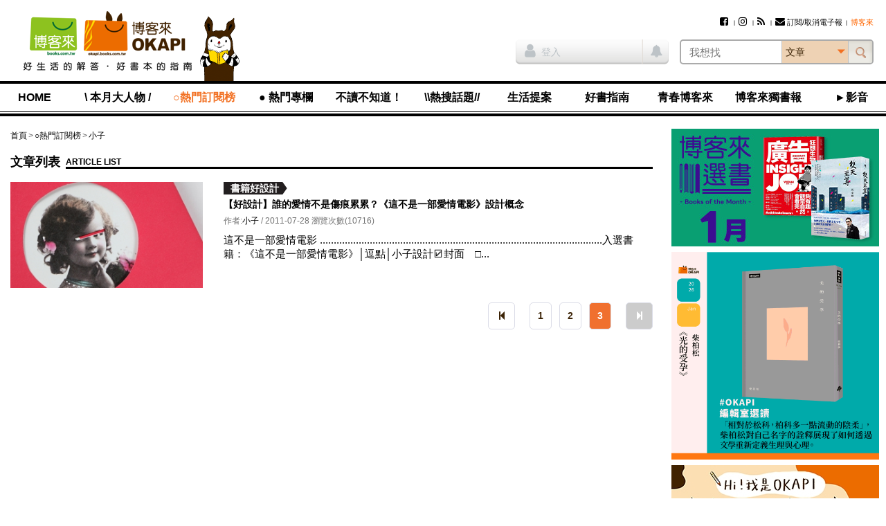

--- FILE ---
content_type: text/html; charset=UTF-8
request_url: https://okapi.books.com.tw/writer/detail/2615?p=3&loc=login
body_size: 10965
content:
<!DOCTYPE html>
<html lang="zh-tw">
<head>
<meta charset="utf-8" />
<meta http-equiv="X-UA-Compatible" content="IE=edge" />
<title>小子-○熱門訂閱榜-OKAPI閱讀生活誌 (3/3)</title>
<meta name="viewport" content="width=device-width, initial-scale=1" />
<meta name="description" content="okapi搜尋,作者,【好設計】誰的愛情不是傷痕累累？《這不是一部愛情電影》設計概念" />
<meta name="keywords" content="okapi" />
<link rel="canonical" href="https://okapi.books.com.tw/writer/detail/2615?p=3" />
<meta name="apple-mobile-web-app-title" content="OKAPI閱讀生活誌" />
<meta name="apple-mobile-web-app-capable" content="yes" />
<meta name="mobile-web-app-capable" content="yes" />
<meta name="apple-mobile-web-app-status-bar-style" content="black" />
<meta name="format-detection" content="telephone=no" />
<meta property="og:site_name" content="OKAPI閱讀生活誌" />
<meta property="og:type" content="article" />
<meta property="og:locale" content="zh_TW" />
<meta property="og:url" content="https://okapi.books.com.tw/writer/detail/2615?p=3" />
<meta property="og:title" content="小子" />
<meta property="og:description" content="okapi搜尋,作者,【好設計】誰的愛情不是傷痕累累？《這不是一部愛情電影》設計概念" />
<meta property="og:image" content="https://okapi.books.com.tw/assets/default/i/okapi-facebook-default.jpg" />
<meta property="fb:app_id" content="320711961278546" />
<link rel="shortcut icon" href="//okapi.books.com.tw/assets/default/i/favicon.ico" />
<link rel="apple-touch-icon" href="//okapi.books.com.tw/assets/default/i/apple-touch-icon.png" />
<link rel="alternate" type="application/rss+xml" title="OKAPI閱讀生活誌" href="https://okapi.books.com.tw/rss" />
<link rel="stylesheet" href="//okapi.books.com.tw/min/?b=assets/default/c&amp;f=normalize.css,layout.css,form.css,style.css,default.css,module/jquery.mmenu.all.css,module/jquery.uniform.css,module/blockui.css,module/pager.css,module/font-awesome.min.css,page/writer.css&amp;v=201801050135" />
<script src="//okapi.books.com.tw/min/?b=assets/default/j&amp;f=json2.js,jquery.min.js,jquery-migrate.min.js,jquery-ui.min.js,jquery.cookie.min.js,jquery.mmenu.all.min.js,jquery.uniform.min.js,jquery.blockUI.min.js,jquery.popupWindow.min.js,jquery.swfobject.min.js,jquery.sticky-kit.min.js,jquery.functions.min.js,jquery.docready.js,jquery.touchSwipe.min.js,jquery.cycle2.min.js,jquery.ellipsis.js&amp;v=201801050135"></script>
<!--[if lt IE 9]>
<script src="//okapi.books.com.tw/min/?b=assets/default/j&amp;f=selectivizr.min.js,html5shiv.min.js,respond.min.js&amp;v=201801050135"></script>
<![endif]-->
<script>
var $site_fvars = {
    "base_url": "https://okapi.books.com.tw/",
    "base_img": "//okapi.books.com.tw/assets/default/i/",
    "is_debug": false,
    "is_preview": false,
    "is_login": false
};
var $lang_fpack = [];
</script>

<!-- Google Tag Manager -->
<script>(function(w,d,s,l,i){w[l]=w[l]||[];w[l].push({'gtm.start':
new Date().getTime(),event:'gtm.js'});var f=d.getElementsByTagName(s)[0],
j=d.createElement(s),dl=l!='dataLayer'?'&l='+l:'';j.async=true;j.src=
'https://www.googletagmanager.com/gtm.js?id='+i+dl;f.parentNode.insertBefore(j,f);
})(window,document,'script','dataLayer','GTM-TBZGS7');</script>
<!-- End Google Tag Manager -->

<!-- Google Publisher Tag -->
<!-- 2021-07-28 資安修正 -shawn -->
<!-- Google 發佈商廣告代碼 (GPT) 不支援完整性驗證 -->
<script async="async" src="https://www.googletagservices.com/tag/js/gpt.js"></script>
<!-- <script async="async" src="https://www.googletagservices.com/tag/js/gpt.js" integrity="sha256-w2GupgetYLzw9+GdPk/Z+7QPw12n6LUcyNOucxKnzGQ=" crossorigin="anonymous"></script> -->
<!-- <script async src="https://securepubads.g.doubleclick.net/tag/js/gpt.js" integrity="sha256-wGc3N8gQXC4q83bVRg/s9PQ82CvHjfAWeZLxexVWTug=" crossorigin="anonymous"></script> -->
<script>
var googletag = googletag || {};
googletag.cmd = googletag.cmd || [];
</script>
<script>
googletag.cmd.push(function () {
    googletag.defineSlot('/17812066/okapi_article_300x250_right', [300, 250], 'div-gpt-ad-1483598877687-0').addService(googletag.pubads());
    googletag.defineSlot('/17812066/okapi_article_M_300x250', [300, 250], 'div-gpt-ad-1483598877687-1').addService(googletag.pubads());
    googletag.pubads().enableSingleRequest();
    googletag.pubads().collapseEmptyDivs();
    googletag.enableServices();
});
</script>
<!-- End Google Publisher Tag -->
</head>
<body>
<!-- Google Tag Manager (noscript) -->
<noscript><iframe src="https://www.googletagmanager.com/ns.html?id=GTM-TBZGS7"
height="0" width="0" style="display:none;visibility:hidden"></iframe></noscript>
<!-- End Google Tag Manager (noscript) -->

<!-- Facebook JavaScript SDK -->
<div id="fb-root"></div>
<script>
window.fbAsyncInit = function () {
    FB.init({
        appId: '320711961278546',
        xfbml: true,
        version: 'v2.8'
    });

    if ("0" != 0) {
                FB.Event.subscribe('edge.remove', function () {
            share("0", "", 'facebook_unlike', $('#article-start #csrf_token'));
        });

                FB.Event.subscribe('edge.create', function () {
            share("0", "", 'facebook_like', $('#article-start #csrf_token'));
        });

                $('#content-main .main-feature').on('click', '.facebook', function () {
            FB.ui({
                method: 'share',
                display: 'popup',
                href: $(this).attr('href')
            }, function (response) {
                    if (response != undefined) {
                        share("0", "", 'facebook_share', $('#article-start #csrf_token'));
                    }
                }
            );

            return false;
        });
    }
};

(function (d, s, id) {
    var js, fjs = d.getElementsByTagName(s)[0];
    if (d.getElementById(id)) { return; }
    js = d.createElement(s); js.id = id;
    js.src = "//connect.facebook.net/zh_TW/sdk.js";
    fjs.parentNode.insertBefore(js, fjs);
}(document, 'script', 'facebook-jssdk'));
</script>
<!-- End Facebook JavaScript SDK -->

<script>
// <![CDATA[
$(function () {
    $('#mobile-nav').mmenu({
        slidingSubmenus: false
    }, {
        classNames: {
            selected: 'active'
        }
    }).on('opening.mm', function () {
        $('#mobile-nav').show();
    }).on('closed.mm', function () {
        $('#mobile-nav').hide();
    });
});
// ]]>
</script>

<nav id="mobile-nav">
<h3>OKAPI閱讀生活誌選單</h3>
<ul>
    <li><a href="https://okapi.books.com.tw/?loc=nav_00">HOME</a></li>

            <li><a href="https://okapi.books.com.tw/category/8?loc=nav_01">\ 本月大人物 /</a>
            <ul>
                                                                                                    <li><a href="https://okapi.books.com.tw/list/10?loc=nav_01_000">新手上路</a></li>
                                                                                                        <li><a href="https://okapi.books.com.tw/list/13?loc=nav_01_001">譯界人生</a></li>
                                                                                                        <li><a href="https://okapi.books.com.tw/list/54?loc=nav_01_002">集散地</a></li>
                                                                                                        <li><a href="https://okapi.books.com.tw/list/11?loc=nav_01_003">編輯、邊急、鞭擊</a></li>
                                                                    </ul>
        </li>
            <li class="open"><a href="https://okapi.books.com.tw/writer?loc=nav_02">○熱門訂閱榜</a>
        </li>
            <li><a href="https://okapi.books.com.tw/category/2?loc=nav_03">● 熱門專欄</a>
            <ul>
                                                                                                    <li><a href="https://okapi.books.com.tw/list/3?loc=nav_03_000">個人意見｜閱讀Remix</a></li>
                                                                            <li><a href="https://okapi.books.com.tw/list/4?loc=nav_03_001">馬欣｜孤獨眾生相</a></li>
                                                                                                        <li><a href="https://okapi.books.com.tw/list/184?loc=nav_03_002">比才｜日常的講究</a></li>
                                                                            <li><a href="https://okapi.books.com.tw/list/189?loc=nav_03_003">諶淑婷｜思考教與養</a></li>
                                                                                                        <li><a href="https://okapi.books.com.tw/list/137?loc=nav_03_004">黃麗如｜玩真的</a></li>
                                                                                                        <li><a href="https://okapi.books.com.tw/list/193?loc=nav_03_005">抽張塔羅牌看雙週運勢</a></li>
                                                                                                        <li><a href="https://okapi.books.com.tw/list/201?loc=nav_03_006">吳俞萱｜有形的線，勾勒無形的邊</a></li>
                                                                                                        <li><a href="https://okapi.books.com.tw/list/203?loc=nav_03_007">小令｜喝茶與讀書</a></li>
                                                                                                        <li><a href="https://okapi.books.com.tw/list/204?loc=nav_03_008">蔡文騫醫師│40plus保養知識</a></li>
                                                                                                        <li><a href="https://okapi.books.com.tw/list/206?loc=nav_03_009">李巧于｜一個人，認真吃飯</a></li>
                                                                                                        <li><a href="https://okapi.books.com.tw/list/207?loc=nav_03_010">宋瑛堂｜譯者即叛徒？</a></li>
                                                                                                        <li><a href="https://okapi.books.com.tw/list/208?loc=nav_03_011">施彥如｜有情做書人，無情推書郎</a></li>
                                                                                                        <li><a href="https://okapi.books.com.tw/list/209?loc=nav_03_012">J&amp;S星象研究學院｜星象隨筆</a></li>
                                                                    </ul>
        </li>
            <li><a href="https://okapi.books.com.tw/category/14?loc=nav_04">不讀不知道！</a>
            <ul>
                                                                                                    <li><a href="https://okapi.books.com.tw/list/52?loc=nav_04_000">這本書很有事</a></li>
                                                                            <li><a href="https://okapi.books.com.tw/list/110?loc=nav_04_001">性平閱讀．閱讀性平</a></li>
                                                                                                        <li><a href="https://okapi.books.com.tw/list/74?loc=nav_04_002">滑滑圖文史</a></li>
                                                                                                        <li><a href="https://okapi.books.com.tw/list/84?loc=nav_04_003">文字的旅程</a></li>
                                                                                                        <li><a href="https://okapi.books.com.tw/list/95?loc=nav_04_004">紙的旅程</a></li>
                                                                                                        <li><a href="https://okapi.books.com.tw/list/86?loc=nav_04_005">讀者告訴我們的事</a></li>
                                                                                                        <li><a href="https://okapi.books.com.tw/list/105?loc=nav_04_006">內容的樣貌</a></li>
                                                                    </ul>
        </li>
            <li><a href="https://okapi.books.com.tw/feature?loc=nav_05">\\熱搜話題//</a>
        </li>
            <li><a href="https://okapi.books.com.tw/category/27?loc=nav_06">生活提案</a>
            <ul>
                                                                                                    <li><a href="https://okapi.books.com.tw/list/64?loc=nav_06_000">動物好朋友</a></li>
                                                                                                        <li><a href="https://okapi.books.com.tw/list/31?loc=nav_06_001">今天的餐桌上有什麼？</a></li>
                                                                            <li><a href="https://okapi.books.com.tw/list/85?loc=nav_06_002">林姓主婦的家務事</a></li>
                                                                                                        <li><a href="https://okapi.books.com.tw/list/162?loc=nav_06_003">書桌上的甜點時光</a></li>
                                                                                                        <li><a href="https://okapi.books.com.tw/list/29?loc=nav_06_004">無可取代的街角小店</a></li>
                                                                            <li><a href="https://okapi.books.com.tw/list/30?loc=nav_06_005">於是，我這樣觀看</a></li>
                                                                                                        <li><a href="https://okapi.books.com.tw/list/106?loc=nav_06_006">靈感的一體兩面</a></li>
                                                                                                        <li><a href="https://okapi.books.com.tw/list/198?loc=nav_06_007">我和，會拿筷子的貓</a></li>
                                                                                                        <li><a href="https://okapi.books.com.tw/list/202?loc=nav_06_008">OKAPI活動報馬</a></li>
                                                                    </ul>
        </li>
            <li><a href="https://okapi.books.com.tw/category/32?loc=nav_07">好書指南</a>
            <ul>
                                                                                                    <li><a href="https://okapi.books.com.tw/list/34?loc=nav_07_000">作家專業書評</a></li>
                                                                            <li><a href="https://okapi.books.com.tw/list/88?loc=nav_07_001">詩人╱私人．讀詩</a></li>
                                                                            <li><a href="https://okapi.books.com.tw/list/132?loc=nav_07_002">OKAPI編輯室選讀</a></li>
                                                                                                        <li><a href="https://okapi.books.com.tw/list/67?loc=nav_07_003">一起翻雜誌</a></li>
                                                                            <li><a href="https://okapi.books.com.tw/list/68?loc=nav_07_004">一起看圖文</a></li>
                                                                            <li><a href="https://okapi.books.com.tw/list/96?loc=nav_07_005">一起讀輕小說</a></li>
                                                                                                        <li><a href="https://okapi.books.com.tw/list/94?loc=nav_07_006">鹹水傳書機</a></li>
                                                                                                        <li><a href="https://okapi.books.com.tw/list/38?loc=nav_07_007">好評．外文書</a></li>
                                                                                                        <li><a href="https://okapi.books.com.tw/list/75?loc=nav_07_008">博客來偵探社</a></li>
                                                                                                        <li><a href="https://okapi.books.com.tw/list/199?loc=nav_07_009">OKAPI搶先看</a></li>
                                                                    </ul>
        </li>
            <li><a href="https://okapi.books.com.tw/category/138?loc=nav_08">青春博客來</a>
            <ul>
                                                                                                    <li><a href="https://okapi.books.com.tw/list/139?loc=nav_08_000">高中生讀什麼</a></li>
                                                                                                        <li><a href="https://okapi.books.com.tw/list/140?loc=nav_08_001">青春一起讀</a></li>
                                                                                                        <li><a href="https://okapi.books.com.tw/list/141?loc=nav_08_002">學習力倍增</a></li>
                                                                                                        <li><a href="https://okapi.books.com.tw/list/143?loc=nav_08_003">親愛的十七歲</a></li>
                                                                                                        <li><a href="https://okapi.books.com.tw/list/144?loc=nav_08_004">青春漾觀點</a></li>
                                                                                                        <li><a href="https://okapi.books.com.tw/list/145?loc=nav_08_005">青春排行榜</a></li>
                                                                    </ul>
        </li>
            <li><a href="https://okapi.books.com.tw/category/1?loc=nav_09">博客來獨書報</a>
            <ul>
                                                                                                    <li><a href="https://okapi.books.com.tw/list/123?loc=nav_09_000">博客來選書</a></li>
                                                                                                        <li><a href="https://okapi.books.com.tw/list/80?loc=nav_09_001">年度百大</a></li>
                                                                                                        <li><a href="https://okapi.books.com.tw/list/76?loc=nav_09_002">獨厚心得</a></li>
                                                                                                        <li><a href="https://okapi.books.com.tw/list/79?loc=nav_09_003">閱讀特輯</a></li>
                                                                                                        <li><a href="https://okapi.books.com.tw/list/77?loc=nav_09_004">創作獨白</a></li>
                                                                                                        <li><a href="https://okapi.books.com.tw/list/78?loc=nav_09_005">動漫編輯私推薦</a></li>
                                                                                                        <li><a href="https://okapi.books.com.tw/list/150?loc=nav_09_006">電子書｜有聲書</a></li>
                                                                                                        <li><a href="https://okapi.books.com.tw/list/172?loc=nav_09_007">試讀偵探｜無劇透閱讀</a></li>
                                                                                                        <li><a href="https://okapi.books.com.tw/list/191?loc=nav_09_008">少年說書俱樂部</a></li>
                                                                    </ul>
        </li>
            <li><a href="https://okapi.books.com.tw/category/134?loc=nav_10">►影音</a>
        </li>

    <li class="member"><a href="https://okapi.books.com.tw/member?loc=mem" class="member-required">會員專區</a></li>
    <li class="hot">
        <h4>熱門文章</h4>
        <p><a href="https://okapi.books.com.tw/ranking/week?loc=rank_w">週排行</a></p>
        <p><a href="https://okapi.books.com.tw/ranking/month?loc=rank_m">月排行</a></p>
        <p><a href="https://okapi.books.com.tw/ranking/feature?loc=rank_f">熱門特企</a></p>
        <p><a href="#" class="order-epaper" title="訂閱/取消電子報">訂閱/取消電子報</a></p>
    </li>
</ul>
<script>
    function deleteCookie(){

        fetch("https://okapi.books.com.tw/member/logout?loc=logout&url=https%3A%2F%2Fokapi.books.com.tw%2Fwriter%2Fdetail%2F2615%3Fp%3D3")
            .then(response => {
                if (!response.ok) {
                    throw new Error('Something wrong here');
                }
        })
        .then(data => {
            // console.log(data);
        })
        .catch(error => {
            console.error('Fetch error:', error);
        });

    }
</script>
</nav>

<div id="wrapper">

<!--============================== header start ==============================-->
<header class="clearfix">

<a href="#mobile-nav" class="nav-func">展開選單</a>

<section class="logo">
<a href="https://www.books.com.tw/?loc=OKAPIlogo" title="OKAPI閱讀生活誌">
<img src="//okapi.books.com.tw/assets/default/i/logo01-2.png" alt="OKAPI閱讀生活誌" />
<img src="//okapi.books.com.tw/assets/default/i/logo-phone-2.png" alt="OKAPI閱讀生活誌" class="mobile" />
</a>
</section>

<section class="okapi-doll">
<img src="//okapi.books.com.tw/assets/default/i/logo-doll.png?v=201505251239" alt="" />
</section>

<div class="wrap">
<section id="site-func">
<h3>網站服務選單</h3>

<ul>
        <!-- 2021-07-28 資安修正 -shawn -->
    <!-- <li><a href="https://www.facebook.com/books.okapi" title="Facebook粉絲團" target="_blank" rel="noreferrer noopener"><i class="fa fa-facebook-square" aria-hidden="true"></i></a></li> -->
    <!-- <li><a href="https://www.instagram.com/books.okapi/" title="Instagram影像誌" target="_blank" rel="noreferrer noopener"><i class="fa fa-instagram" aria-hidden="true"></i></a></li> -->
    <li><a href="https://www.facebook.com/books.okapi" title="Facebook粉絲團" target="_blank" rel="noopener noreferrer"><i class="fa fa-facebook-square" aria-hidden="true"></i></a></li>
    <li><a href="https://www.instagram.com/books.okapi/" title="Instagram影像誌" target="_blank" rel="noopener noreferrer"><i class="fa fa-instagram" aria-hidden="true"></i></a></li>
    <li><a href="https://okapi.books.com.tw/rss" title="RSS訂閱"><i class="fa fa-rss" aria-hidden="true"></i></a></li>
    <!-- 訂閱電子報 -->
    <li><a href="https://okapi.books.com.tw/subscribe" class="order-epaper-link" title="訂閱/取消電子報"><i class="fa fa-envelope" aria-hidden="true"></i>訂閱/取消電子報</a></li>

                <li><a href="https://www.books.com.tw/exep/assp.php/OKAPI/" target="_blank" rel="noreferrer noopener"><span style="color: #ff6600;">博客來</span></a></li>
            </ul>

<a href="https://okapi.books.com.tw/member?loc=mem" class="member-func member-required">
<i class="fa fa-user" aria-hidden="true"></i>
</a>
</section>

<script>
// <![CDATA[
$(function () {
    $('#search-bar select').uniform();
    $('#siteSearchForm').submit(function () {
        return chkSiteSearchData(this);
    });

    $('.has-notice').on('click', function () {
        $(this).addClass("read-all-notice");
        $(this).removeClass('has-notice');

        // 修改通知鈕cache
        $.ajax({
            type: 'POST',
            url: $site_fvars.base_url + 'member/update_notice',
            data: {
                csrf_token: '530a5205d97c6b3085c38258fa61d838'
            },
            cache: false,
            dataType: 'json',
        });
    });

    // 2021-02-03 新增作者商品點擊 -shawn
    $('.author_product .product_url').click(function () {
        document.productSearchForm.key.value = '';
        document.productSearchForm.submit();
        return false;
    });
});

function chkSiteSearchData(fm) {
    fm.k.value = $.trim(fm.k.value);
    fm.cat.value = $.trim(fm.cat.value);

    if (fm.k.value === '') {
        alert('請輸入搜尋關鍵字');
        fm.k.focus();
        return false;
    }

    // 2021-04-01 記錄登入前行為 -shawn
    // 使用 ajax 發送搜尋紀錄給 anonymous 做紀錄
    // $.ajax({
    //     type: 'POST',
    //     url: $site_fvars.base_url + 'anonymous/index',
    //     data: {
    //         : '',
    //         'search_k':fm.k.value,
    //         'search_cat':fm.cat.value,
    //     },
    //     cache: false,
    //     dataType: 'json',
    // });


    // 2021-02-01 -shawn
    // if (fm.cat.value == 1) {
    //     fm.action = '';
    // }
    if (fm.cat.value == 1) {
        fm.action = 'https://okapi.books.com.tw/author';
    }

    if (fm.cat.value == 2) {
        document.productSearchForm.key.value = fm.k.value;
        document.productSearchForm.submit();
        return false;
    }

    fm.cat.disabled = true;
    $.submitOnce();
    return true;
}

function replace_member_status(notice_id) {
    $(notice_id).addClass("read");
}
// ]]>

function deleteCookie(){

    fetch("https://okapi.books.com.tw/member/logout?loc=logout&url=https%3A%2F%2Fokapi.books.com.tw%2Fwriter%2Fdetail%2F2615%3Fp%3D3")
        .then(response => {
            if (!response.ok) {
                throw new Error('Something wrong here');
            }
    })
    .then(data => {
        // console.log(data);
    })
    .catch(error => {
        console.error('Fetch error:', error);
    });

}
</script>

<!-- 登入 -->
<div class="container clearfix">
    <section class="member-status">
            <p><a href="https://okapi.books.com.tw/writer/detail/2615?p=3&loc=login" title="登入" class="member-required"><i class="fa fa-user" aria-hidden="true"></i>登入</a></p>
        <span class="member-notice"><i class="fa fa-bell" aria-hidden="true"></i></span>
        </section>

<!-- search_bar -->
<section id="search-bar">
<h3>站台搜尋</h3>

<!-- 搜尋欄 -->
<form name="siteSearchForm" id="siteSearchForm" method="get" action="https://okapi.books.com.tw/search">
<input type="search" name="k" value="" placeholder="我想找" autocomplete="off" required="required" class="text" />
<select name="cat" size="1">
<option value="0">文章</option>
<option value="1">作者</option>
<option value="2">博客來商品</option>
</select>
<input type="submit" value="搜尋" class="btn-search" />
</form>

<!-- 2021-05-11 資安修正 -shawn-->
<!-- HTTPS to HTTP Insecure Transition in Form Post -->
<!-- <form name="productSearchForm" id="productSearchForm" target="_blank" method="get" action="http://search.books.com.tw/exep/prod_search.php" class="hide"> -->
    <form name="productSearchForm" id="productSearchForm" target="_blank" method="get" action="https://search.books.com.tw/exep/prod_search.php" class="hide">
<input type="hidden" name="asid" value="OKAPI" />
<input type="hidden" name="key" />
<input type="hidden" name="cat" value="all" />
</form>
</section>
</div>
</div>

<section id="nav">
<nav id="nav-list">
<h3>OKAPI閱讀生活誌選單</h3>
<ul>
    <li><a href="https://okapi.books.com.tw/?loc=nav_00">HOME</a></li>

            <li><a href="https://okapi.books.com.tw/category/8?loc=nav_01">\ 本月大人物 /</a>
            <ul>
                                                                                                    <li><a href="https://okapi.books.com.tw/list/10?loc=nav_01_000">新手上路</a></li>
                                                                                                        <li><a href="https://okapi.books.com.tw/list/13?loc=nav_01_001">譯界人生</a></li>
                                                                                                        <li><a href="https://okapi.books.com.tw/list/54?loc=nav_01_002">集散地</a></li>
                                                                                                        <li><a href="https://okapi.books.com.tw/list/11?loc=nav_01_003">編輯、邊急、鞭擊</a></li>
                                                                    </ul>
        </li>
            <li class="open"><a href="https://okapi.books.com.tw/writer?loc=nav_02">○熱門訂閱榜</a>
        </li>
            <li><a href="https://okapi.books.com.tw/category/2?loc=nav_03">● 熱門專欄</a>
            <ul>
                                                                                                    <li><a href="https://okapi.books.com.tw/list/3?loc=nav_03_000">個人意見｜閱讀Remix</a></li>
                                                                            <li><a href="https://okapi.books.com.tw/list/4?loc=nav_03_001">馬欣｜孤獨眾生相</a></li>
                                                                                                        <li><a href="https://okapi.books.com.tw/list/184?loc=nav_03_002">比才｜日常的講究</a></li>
                                                                            <li><a href="https://okapi.books.com.tw/list/189?loc=nav_03_003">諶淑婷｜思考教與養</a></li>
                                                                                                        <li><a href="https://okapi.books.com.tw/list/137?loc=nav_03_004">黃麗如｜玩真的</a></li>
                                                                                                        <li><a href="https://okapi.books.com.tw/list/193?loc=nav_03_005">抽張塔羅牌看雙週運勢</a></li>
                                                                                                        <li><a href="https://okapi.books.com.tw/list/201?loc=nav_03_006">吳俞萱｜有形的線，勾勒無形的邊</a></li>
                                                                                                        <li><a href="https://okapi.books.com.tw/list/203?loc=nav_03_007">小令｜喝茶與讀書</a></li>
                                                                                                        <li><a href="https://okapi.books.com.tw/list/204?loc=nav_03_008">蔡文騫醫師│40plus保養知識</a></li>
                                                                                                        <li><a href="https://okapi.books.com.tw/list/206?loc=nav_03_009">李巧于｜一個人，認真吃飯</a></li>
                                                                                                        <li><a href="https://okapi.books.com.tw/list/207?loc=nav_03_010">宋瑛堂｜譯者即叛徒？</a></li>
                                                                                                        <li><a href="https://okapi.books.com.tw/list/208?loc=nav_03_011">施彥如｜有情做書人，無情推書郎</a></li>
                                                                                                        <li><a href="https://okapi.books.com.tw/list/209?loc=nav_03_012">J&amp;S星象研究學院｜星象隨筆</a></li>
                                                                    </ul>
        </li>
            <li><a href="https://okapi.books.com.tw/category/14?loc=nav_04">不讀不知道！</a>
            <ul>
                                                                                                    <li><a href="https://okapi.books.com.tw/list/52?loc=nav_04_000">這本書很有事</a></li>
                                                                            <li><a href="https://okapi.books.com.tw/list/110?loc=nav_04_001">性平閱讀．閱讀性平</a></li>
                                                                                                        <li><a href="https://okapi.books.com.tw/list/74?loc=nav_04_002">滑滑圖文史</a></li>
                                                                                                        <li><a href="https://okapi.books.com.tw/list/84?loc=nav_04_003">文字的旅程</a></li>
                                                                                                        <li><a href="https://okapi.books.com.tw/list/95?loc=nav_04_004">紙的旅程</a></li>
                                                                                                        <li><a href="https://okapi.books.com.tw/list/86?loc=nav_04_005">讀者告訴我們的事</a></li>
                                                                                                        <li><a href="https://okapi.books.com.tw/list/105?loc=nav_04_006">內容的樣貌</a></li>
                                                                    </ul>
        </li>
            <li><a href="https://okapi.books.com.tw/feature?loc=nav_05">\\熱搜話題//</a>
        </li>
            <li><a href="https://okapi.books.com.tw/category/27?loc=nav_06">生活提案</a>
            <ul>
                                                                                                    <li><a href="https://okapi.books.com.tw/list/64?loc=nav_06_000">動物好朋友</a></li>
                                                                                                        <li><a href="https://okapi.books.com.tw/list/31?loc=nav_06_001">今天的餐桌上有什麼？</a></li>
                                                                            <li><a href="https://okapi.books.com.tw/list/85?loc=nav_06_002">林姓主婦的家務事</a></li>
                                                                                                        <li><a href="https://okapi.books.com.tw/list/162?loc=nav_06_003">書桌上的甜點時光</a></li>
                                                                                                        <li><a href="https://okapi.books.com.tw/list/29?loc=nav_06_004">無可取代的街角小店</a></li>
                                                                            <li><a href="https://okapi.books.com.tw/list/30?loc=nav_06_005">於是，我這樣觀看</a></li>
                                                                                                        <li><a href="https://okapi.books.com.tw/list/106?loc=nav_06_006">靈感的一體兩面</a></li>
                                                                                                        <li><a href="https://okapi.books.com.tw/list/198?loc=nav_06_007">我和，會拿筷子的貓</a></li>
                                                                                                        <li><a href="https://okapi.books.com.tw/list/202?loc=nav_06_008">OKAPI活動報馬</a></li>
                                                                    </ul>
        </li>
            <li><a href="https://okapi.books.com.tw/category/32?loc=nav_07">好書指南</a>
            <ul>
                                                                                                    <li><a href="https://okapi.books.com.tw/list/34?loc=nav_07_000">作家專業書評</a></li>
                                                                            <li><a href="https://okapi.books.com.tw/list/88?loc=nav_07_001">詩人╱私人．讀詩</a></li>
                                                                            <li><a href="https://okapi.books.com.tw/list/132?loc=nav_07_002">OKAPI編輯室選讀</a></li>
                                                                                                        <li><a href="https://okapi.books.com.tw/list/67?loc=nav_07_003">一起翻雜誌</a></li>
                                                                            <li><a href="https://okapi.books.com.tw/list/68?loc=nav_07_004">一起看圖文</a></li>
                                                                            <li><a href="https://okapi.books.com.tw/list/96?loc=nav_07_005">一起讀輕小說</a></li>
                                                                                                        <li><a href="https://okapi.books.com.tw/list/94?loc=nav_07_006">鹹水傳書機</a></li>
                                                                                                        <li><a href="https://okapi.books.com.tw/list/38?loc=nav_07_007">好評．外文書</a></li>
                                                                                                        <li><a href="https://okapi.books.com.tw/list/75?loc=nav_07_008">博客來偵探社</a></li>
                                                                                                        <li><a href="https://okapi.books.com.tw/list/199?loc=nav_07_009">OKAPI搶先看</a></li>
                                                                    </ul>
        </li>
            <li><a href="https://okapi.books.com.tw/category/138?loc=nav_08">青春博客來</a>
            <ul>
                                                                                                    <li><a href="https://okapi.books.com.tw/list/139?loc=nav_08_000">高中生讀什麼</a></li>
                                                                                                        <li><a href="https://okapi.books.com.tw/list/140?loc=nav_08_001">青春一起讀</a></li>
                                                                                                        <li><a href="https://okapi.books.com.tw/list/141?loc=nav_08_002">學習力倍增</a></li>
                                                                                                        <li><a href="https://okapi.books.com.tw/list/143?loc=nav_08_003">親愛的十七歲</a></li>
                                                                                                        <li><a href="https://okapi.books.com.tw/list/144?loc=nav_08_004">青春漾觀點</a></li>
                                                                                                        <li><a href="https://okapi.books.com.tw/list/145?loc=nav_08_005">青春排行榜</a></li>
                                                                    </ul>
        </li>
            <li><a href="https://okapi.books.com.tw/category/1?loc=nav_09">博客來獨書報</a>
            <ul>
                                                                                                    <li><a href="https://okapi.books.com.tw/list/123?loc=nav_09_000">博客來選書</a></li>
                                                                                                        <li><a href="https://okapi.books.com.tw/list/80?loc=nav_09_001">年度百大</a></li>
                                                                                                        <li><a href="https://okapi.books.com.tw/list/76?loc=nav_09_002">獨厚心得</a></li>
                                                                                                        <li><a href="https://okapi.books.com.tw/list/79?loc=nav_09_003">閱讀特輯</a></li>
                                                                                                        <li><a href="https://okapi.books.com.tw/list/77?loc=nav_09_004">創作獨白</a></li>
                                                                                                        <li><a href="https://okapi.books.com.tw/list/78?loc=nav_09_005">動漫編輯私推薦</a></li>
                                                                                                        <li><a href="https://okapi.books.com.tw/list/150?loc=nav_09_006">電子書｜有聲書</a></li>
                                                                                                        <li><a href="https://okapi.books.com.tw/list/172?loc=nav_09_007">試讀偵探｜無劇透閱讀</a></li>
                                                                                                        <li><a href="https://okapi.books.com.tw/list/191?loc=nav_09_008">少年說書俱樂部</a></li>
                                                                    </ul>
        </li>
            <li><a href="https://okapi.books.com.tw/category/134?loc=nav_10">►影音</a>
        </li>

    <li class="member"><a href="https://okapi.books.com.tw/member?loc=mem" class="member-required">會員專區</a></li>
    <li class="hot">
        <h4>熱門文章</h4>
        <p><a href="https://okapi.books.com.tw/ranking/week?loc=rank_w">週排行</a></p>
        <p><a href="https://okapi.books.com.tw/ranking/month?loc=rank_m">月排行</a></p>
        <p><a href="https://okapi.books.com.tw/ranking/feature?loc=rank_f">熱門特企</a></p>
        <p><a href="#" class="order-epaper" title="訂閱/取消電子報">訂閱/取消電子報</a></p>
    </li>
</ul>
<script>
    function deleteCookie(){

        fetch("https://okapi.books.com.tw/member/logout?loc=logout&url=https%3A%2F%2Fokapi.books.com.tw%2Fwriter%2Fdetail%2F2615%3Fp%3D3")
            .then(response => {
                if (!response.ok) {
                    throw new Error('Something wrong here');
                }
        })
        .then(data => {
            // console.log(data);
        })
        .catch(error => {
            console.error('Fetch error:', error);
        });

    }
</script>
</nav>
</section>

</header>
<!--============================== header close ==============================-->

<!--============================== content-wrapper start =====================-->
<div id="content-wrapper">

<!--============================== aside start ===============================-->
<aside>
<div class="sticky-sidebar-wrapper">
<div class="sticky-sidebar">

<section class="ad">
<a href="https://okapi.books.com.tw/ad/click/1/0/7951?loc=0bn_ru_000&&amp;utm_content=bn_rd" target="_blank" rel="noreferrer noopener"><img src="https://addons.books.com.tw/G/ADbanner/2026/01/best01_300170.jpg" alt="" title="" width="300" border="0" /></a><a href="https://okapi.books.com.tw/ad/click/1/0/7950?loc=0bn_ru_000&&amp;utm_content=bn_rd"><img src="https://addons.books.com.tw/G/ADbanner/marketing/2026/01/okapi/1m.gif" alt="" title="" width="300" border="0" /></a><a href="https://okapi.books.com.tw/ad/click/1/0/3224?loc=0bn_ru_000&&amp;utm_content=bn_rd"><img src="//okapi.books.com.tw/uploads/ad/2020/05/3224-1-1596620188.jpg" alt="" title="" width="300" border="0" /></a></section>

<section class="ad">
<!-- /17812066/okapi_article_300x250_right -->
<div id="div-gpt-ad-1483598877687-0" style="height:250px; width:300px;">
<script>
googletag.cmd.push(function () {
    googletag.display('div-gpt-ad-1483598877687-0');
});
</script>
</div>
</section>


<script>
// <![CDATA[
$(function () {
    $('aside .hot-stories').tabs({
        active: 0
    });
});
// ]]>
</script>

<section class="hot-stories">
<h3><em>熱門文章</em><span>HOT STORIES</span></h3>
<ul class="tabs">
<li><a href="#aside-week-ranking">週排行</a></li>
<li><a href="#aside-month-ranking">月排行</a></li>
<li><a href="#aside-hot-feature">熱門特企</a></li>
</ul>
<div id="aside-week-ranking" class="content">
<ul>
<li>
<p class="img"><a href="https://okapi.books.com.tw/article/19299?loc=rank_000"><img src="//okapi.books.com.tw/uploads/articles/2026/01/article_1767864660_695f7cf03af16_3.png" alt="" /></a></p>
<p class="ranking"><span>1</span></p>
<p class="info"><a href="https://okapi.books.com.tw/article/19299?loc=rank_000">盧郁佳／樹葉有愛時，便化成花朵──讀《出國吃冰絕不能咳嗽：小畢老師的溫柔與反骨》</a></p>
</li>
<li>
<p class="img"><a href="https://okapi.books.com.tw/article/19168?loc=rank_001"><img src="//okapi.books.com.tw/uploads/articles/2025/11/article_1762926738_691422a948a15_3.jpeg" alt="" /></a></p>
<p class="ranking"><span>2</span></p>
<p class="info"><a href="https://okapi.books.com.tw/article/19168?loc=rank_001">胡展誥／能夠真正鬆綁自己的，是接納內在渴望的自由──讀《活出你的本來面目》</a></p>
</li>
<li>
<p class="img"><a href="https://okapi.books.com.tw/article/7683?loc=rank_002"><img src="//okapi.books.com.tw/uploads/articles/2015/09/article_img_s_c.jpg" alt="" /></a></p>
<p class="ranking"><span>3</span></p>
<p class="info"><a href="https://okapi.books.com.tw/article/7683?loc=rank_002">《驕陽似我(上)》：錯過之後，仍有風景</a></p>
</li>
<li>
<p class="img"><a href="https://okapi.books.com.tw/article/9186?loc=rank_003"><img src="//okapi.books.com.tw/uploads/articles/2016/11/article_1478664126_5822a5d776aac_3.jpg" alt="" /></a></p>
<p class="ranking"><span>4</span></p>
<p class="info"><a href="https://okapi.books.com.tw/article/9186?loc=rank_003">楊丞琳：《荼蘼》就是個大魔王，一路都在逼我</a></p>
</li>
<li>
<p class="img"><a href="https://okapi.books.com.tw/article/19303?loc=rank_004"><img src="//okapi.books.com.tw/uploads/articles/2026/01/article_1767949227_6960c4485049e_3.png" alt="" /></a></p>
<p class="ranking"><span>5</span></p>
<p class="info"><a href="https://okapi.books.com.tw/article/19303?loc=rank_004">讓善良、想像與真知並肩前行───2025繪本職人最愛繪本╳10（中文篇）</a></p>
</li>
<li>
<p class="img"><a href="https://okapi.books.com.tw/article/2454?loc=rank_005"><img src="//okapi.books.com.tw/uploads/articles/2013/10/article_1382062212_559e2fa8b7113_3.jpg" alt="" /></a></p>
<p class="ranking"><span>6</span></p>
<p class="info"><a href="https://okapi.books.com.tw/article/2454?loc=rank_005">吉田修一：將《路》從頭到尾朗讀一遍，就是我喜歡台灣的理由</a></p>
</li>
<li>
<p class="img"><a href="https://okapi.books.com.tw/article/13515?loc=rank_006"><img src="//okapi.books.com.tw/uploads/articles/2020/07/article_1594696844_5f0d32047ddf0_3.jpg" alt="" /></a></p>
<p class="ranking"><span>7</span></p>
<p class="info"><a href="https://okapi.books.com.tw/article/13515?loc=rank_006">廖梅璇 / 權力是迷人的情人，退得夠遠才能看出猥瑣本相──讀《撒旦的探戈》(2025諾貝爾文學獎得主：拉斯洛)</a></p>
</li>
<li>
<p class="img"><a href="https://okapi.books.com.tw/article/19261?loc=rank_007"><img src="//okapi.books.com.tw/uploads/articles/2025/12/article_1766453159_6949ffcbc589c_3.png" alt="" /></a></p>
<p class="ranking"><span>8</span></p>
<p class="info"><a href="https://okapi.books.com.tw/article/19261?loc=rank_007">柯倩華／你拉著我，我拉著你，我們就能繼續前進──繪本《暴風雨》譯後記</a></p>
</li>
<li>
<p class="img"><a href="https://okapi.books.com.tw/article/18972?loc=rank_008"><img src="//okapi.books.com.tw/uploads/articles/2025/08/article_1755058463_689c2dff03b51_3.png" alt="" /></a></p>
<p class="ranking"><span>9</span></p>
<p class="info"><a href="https://okapi.books.com.tw/article/18972?loc=rank_008">晚上可以念《金剛經》嗎？關於《金剛經》，大家最常問我的4個問題</a></p>
</li>
<li>
<p class="img"><a href="https://okapi.books.com.tw/article/17565?loc=rank_009"><img src="//okapi.books.com.tw/uploads/articles/2024/01/article_1706606831_65b8c179b94a1_3.png" alt="" /></a></p>
<p class="ranking"><span>10</span></p>
<p class="info"><a href="https://okapi.books.com.tw/article/17565?loc=rank_009">當章魚都成了他們的人生導師 —— 讀《明亮燦爛的你》</a></p>
</li>
</ul>
</div>
<div id="aside-month-ranking" class="content">
<ul>
<li>
<p class="img"><a href="https://okapi.books.com.tw/article/7683?loc=rank_000"><img src="//okapi.books.com.tw/uploads/articles/2015/09/article_img_s_c.jpg" alt="" /></a></p>
<p class="ranking"><span>1</span></p>
<p class="info"><a href="https://okapi.books.com.tw/article/7683?loc=rank_000">《驕陽似我(上)》：錯過之後，仍有風景</a></p>
</li>
<li>
<p class="img"><a href="https://okapi.books.com.tw/article/19168?loc=rank_001"><img src="//okapi.books.com.tw/uploads/articles/2025/11/article_1762926738_691422a948a15_3.jpeg" alt="" /></a></p>
<p class="ranking"><span>2</span></p>
<p class="info"><a href="https://okapi.books.com.tw/article/19168?loc=rank_001">胡展誥／能夠真正鬆綁自己的，是接納內在渴望的自由──讀《活出你的本來面目》</a></p>
</li>
<li>
<p class="img"><a href="https://okapi.books.com.tw/article/9186?loc=rank_002"><img src="//okapi.books.com.tw/uploads/articles/2016/11/article_1478664126_5822a5d776aac_3.jpg" alt="" /></a></p>
<p class="ranking"><span>3</span></p>
<p class="info"><a href="https://okapi.books.com.tw/article/9186?loc=rank_002">楊丞琳：《荼蘼》就是個大魔王，一路都在逼我</a></p>
</li>
<li>
<p class="img"><a href="https://okapi.books.com.tw/article/19259?loc=rank_003"><img src="//okapi.books.com.tw/uploads/articles/2025/12/article_1766383197_694b6b2f31ece_3.png" alt="" /></a></p>
<p class="ranking"><span>4</span></p>
<p class="info"><a href="https://okapi.books.com.tw/article/19259?loc=rank_003">【OKAPI編輯室選讀｜1月編輯精選】跨越全新的一年，迎向更華麗的冒險</a></p>
</li>
<li>
<p class="img"><a href="https://okapi.books.com.tw/article/2454?loc=rank_004"><img src="//okapi.books.com.tw/uploads/articles/2013/10/article_1382062212_559e2fa8b7113_3.jpg" alt="" /></a></p>
<p class="ranking"><span>5</span></p>
<p class="info"><a href="https://okapi.books.com.tw/article/2454?loc=rank_004">吉田修一：將《路》從頭到尾朗讀一遍，就是我喜歡台灣的理由</a></p>
</li>
<li>
<p class="img"><a href="https://okapi.books.com.tw/article/13515?loc=rank_005"><img src="//okapi.books.com.tw/uploads/articles/2020/07/article_1594696844_5f0d32047ddf0_3.jpg" alt="" /></a></p>
<p class="ranking"><span>6</span></p>
<p class="info"><a href="https://okapi.books.com.tw/article/13515?loc=rank_005">廖梅璇 / 權力是迷人的情人，退得夠遠才能看出猥瑣本相──讀《撒旦的探戈》(2025諾貝爾文學獎得主：拉斯洛)</a></p>
</li>
<li>
<p class="img"><a href="https://okapi.books.com.tw/article/17565?loc=rank_006"><img src="//okapi.books.com.tw/uploads/articles/2024/01/article_1706606831_65b8c179b94a1_3.png" alt="" /></a></p>
<p class="ranking"><span>7</span></p>
<p class="info"><a href="https://okapi.books.com.tw/article/17565?loc=rank_006">當章魚都成了他們的人生導師 —— 讀《明亮燦爛的你》</a></p>
</li>
<li>
<p class="img"><a href="https://okapi.books.com.tw/article/19299?loc=rank_007"><img src="//okapi.books.com.tw/uploads/articles/2026/01/article_1767864660_695f7cf03af16_3.png" alt="" /></a></p>
<p class="ranking"><span>8</span></p>
<p class="info"><a href="https://okapi.books.com.tw/article/19299?loc=rank_007">盧郁佳／樹葉有愛時，便化成花朵──讀《出國吃冰絕不能咳嗽：小畢老師的溫柔與反骨》</a></p>
</li>
<li>
<p class="img"><a href="https://okapi.books.com.tw/article/18972?loc=rank_008"><img src="//okapi.books.com.tw/uploads/articles/2025/08/article_1755058463_689c2dff03b51_3.png" alt="" /></a></p>
<p class="ranking"><span>9</span></p>
<p class="info"><a href="https://okapi.books.com.tw/article/18972?loc=rank_008">晚上可以念《金剛經》嗎？關於《金剛經》，大家最常問我的4個問題</a></p>
</li>
<li>
<p class="img"><a href="https://okapi.books.com.tw/article/19285?loc=rank_009"><img src="//okapi.books.com.tw/uploads/articles/2026/01/article_1767577183_695b20d214464_3.png" alt="" /></a></p>
<p class="ranking"><span>10</span></p>
<p class="info"><a href="https://okapi.books.com.tw/article/19285?loc=rank_009">張慧慈（小花媽）／是時候談談父母銀行了？沒錯，現在正是時候</a></p>
</li>
</ul>
</div>
<div id="aside-hot-feature" class="content">
<ul>
<li>
<p class="img"><a href="https://okapi.books.com.tw/feature/article/12895"><img src="//okapi.books.com.tw/uploads/articles/2016/01/article_1452771132_56978f5fda4d8_1.jpg" alt="" /></a></p>
<p class="ranking"><span>1</span></p>
<p class="info"><a href="https://okapi.books.com.tw/feature/article/12895">五位你需要認識的台灣當代攝影大師</a></p>
</li>
<li>
<p class="img"><a href="https://okapi.books.com.tw/feature/article/10363"><img src="//okapi.books.com.tw/uploads/articles/2017/03/article_1490667320_58d9ca2579b93_1.jpg" alt="" /></a></p>
<p class="ranking"><span>2</span></p>
<p class="info"><a href="https://okapi.books.com.tw/feature/article/10363">一部28年前的漫畫為何到今日仍然前衛？重讀士郎正宗《攻殼機動隊》</a></p>
</li>
<li>
<p class="img"><a href="https://okapi.books.com.tw/feature/article/11695"><img src="//okapi.books.com.tw/uploads/articles/2016/08/article_1470903976_57ad2e9200598_1.jpg" alt="" /></a></p>
<p class="ranking"><span>3</span></p>
<p class="info"><a href="https://okapi.books.com.tw/feature/article/11695">如何跟孩子談死亡？五本書帶你教孩子溫柔的告別</a></p>
</li>
<li>
<p class="img"><a href="https://okapi.books.com.tw/feature/article/18502"><img src="//okapi.books.com.tw/uploads/articles/2025/01/article_1737612333_6791e91ab99a3_1.png" alt="" /></a></p>
<p class="ranking"><span>4</span></p>
<p class="info"><a href="https://okapi.books.com.tw/feature/article/18502">芥川賞作品集合！5次令人激賞的初試啼聲</a></p>
</li>
<li>
<p class="img"><a href="https://okapi.books.com.tw/feature/article/16737"><img src="//okapi.books.com.tw/uploads/articles/2023/04/article_1681182240_64350a8b70636_1.png" alt="" /></a></p>
<p class="ranking"><span>5</span></p>
<p class="info"><a href="https://okapi.books.com.tw/feature/article/16737">你有聽過「GARO系」嗎？</a></p>
</li>
<li>
<p class="img"><a href="https://okapi.books.com.tw/feature/article/12390"><img src="//okapi.books.com.tw/uploads/articles/2019/09/article_1568023981_5d7626811f70f_1.jpg" alt="" /></a></p>
<p class="ranking"><span>6</span></p>
<p class="info"><a href="https://okapi.books.com.tw/feature/article/12390">跟爸爸訣別、跟媽媽出櫃，李屏瑤如何長成「台北家族裡的違章女生」？</a></p>
</li>
<li>
<p class="img"><a href="https://okapi.books.com.tw/feature/article/17962"><img src="//okapi.books.com.tw/uploads/articles/2024/05/article_1715924492_66603c1793ec8_1.png" alt="" /></a></p>
<p class="ranking"><span>7</span></p>
<p class="info"><a href="https://okapi.books.com.tw/feature/article/17962">2024年金曲獎｜最佳裝幀設計獎完整開箱</a></p>
</li>
<li>
<p class="img"><a href="https://okapi.books.com.tw/feature/article/12382"><img src="//okapi.books.com.tw/uploads/articles/2019/02/article_1550469705_5c6a5d24b432b_1.jpg" alt="" /></a></p>
<p class="ranking"><span>8</span></p>
<p class="info"><a href="https://okapi.books.com.tw/feature/article/12382">38年前的今天她到了另一個世界，到底我們為什麼這麼喜歡向田邦子？</a></p>
</li>
<li>
<p class="img"><a href="https://okapi.books.com.tw/feature/article/10285"><img src="//okapi.books.com.tw/uploads/articles/2014/08/article_1408327756_551d0708d787f_1.jpg" alt="" /></a></p>
<p class="ranking"><span>9</span></p>
<p class="info"><a href="https://okapi.books.com.tw/feature/article/10285">散文作家：散文到底還是要誠實，這是和讀者的契約。</a></p>
</li>
<li>
<p class="img"><a href="https://okapi.books.com.tw/feature/article/12557"><img src="//okapi.books.com.tw/uploads/articles/2019/10/article_1571798573_5db0028851e60_1.jpg" alt="" /></a></p>
<p class="ranking"><span>10</span></p>
<p class="info"><a href="https://okapi.books.com.tw/feature/article/12557">臺灣歷史小說的方法學</a></p>
</li>
</ul>
</div>
</section>

<section class="ad">
<ul>
</ul>
</section>

</div>
</div>
</aside>
<!--============================== aside close ===============================-->

<!--============================== content-main start ========================-->
<div id="content-main">





<section id="crumb">
<h2>頁面路徑列表</h2>
<ul>
<li><a href="https://okapi.books.com.tw/?loc=crumb">首頁</a></li>
<li><a href="https://okapi.books.com.tw/writer/?loc=crumb">○熱門訂閱榜</a></li>
<li><a href="https://okapi.books.com.tw/writer/detail/2615?p=3?loc=crumb">小子</a></li>
</ul>
</section>

<section class="category-tabs">
<h2>子選單列表</h2>
<ul>
</ul>
</section>

<!-- 2021-08-24 使用者反饋修正 -shawn -->

<section id="article-list" class="list collect-btn">
<h2><em>文章列表</em><span>ARTICLE LIST</span></h2>
<ul>
            <li>
        <p class="img">
            <a href="https://okapi.books.com.tw/article/731?loc=writer_000"><img src="//okapi.books.com.tw/uploads/articles/2011/07/article_1311830199_5645b7ffc9e8e_2.jpg" alt="" /></a>
            <a href="https://okapi.books.com.tw/writer/detail/2615?p=3" class="collect member-required" data-id="731" data-no="1"><i class="fa fa-heart" aria-hidden="true"></i></a>
        </p>

        <div class="content">
            <h3><span>書籍好設計</span><a href="https://okapi.books.com.tw/article/731?loc=writer_000">【好設計】誰的愛情不是傷痕累累？《這不是一部愛情電影》設計概念</a></h3>
            <p class="article-info">
                        作者:<a href="https://okapi.books.com.tw/writer/detail/2615">小子</a> /            2011-07-28 瀏覽次數(10716)            </p>
            <p class="brief ellipsis multiline">這不是一部愛情電影  ......................................................................................................入選書籍：《這不是一部愛情電影》│逗點│小子設計☑封面　□...</p>
        </div>
    </li>
        </ul>
<div class="pager">
<ol>
<li class="first"><a href="https://okapi.books.com.tw/writer/detail/2615?loc=login&amp;p=1" title="第一頁" data-pager-num="1"><i class="fa fa-step-backward" aria-hidden="true"></i></a></li>
<li class="prev"><a href="https://okapi.books.com.tw/writer/detail/2615?loc=login&amp;p=2" title="上一頁" data-pager-num="2">上一頁</a></li>
<li><a href="https://okapi.books.com.tw/writer/detail/2615?loc=login&amp;p=1" title="第1頁" data-pager-num="1">1</a></li>
<li><a href="https://okapi.books.com.tw/writer/detail/2615?loc=login&amp;p=2" title="第2頁" data-pager-num="2">2</a></li>
<li class="active"><span>3</span></li>
<li class="next disabled"><span>下一頁</span></li>
<li class="last disabled"><span><i class="fa fa-step-forward" aria-hidden="true"></i><em>最後一頁</em></span></li>
<li class="more"><a href="https://okapi.books.com.tw/search/latest">最新文章一覽</a></li>
</ol>
</div>
</section>

</div>
<!--============================== content-main close ========================-->

</div>
<!--============================== content-wrapper close =====================-->

<!--============================== footer start ==============================-->
<footer id="footer">

<section class="logo">
<a href="https://okapi.books.com.tw/?loc=logo" title="OKAPI閱讀生活誌"><img src="//okapi.books.com.tw/assets/default/i/logo-footer02.png" alt="OKAPI閱讀生活誌" /></a>
</section>

<section id="footer-link">
<h3>網站相關連結</h3>
<ul>
<li><a href="https://okapi.books.com.tw/article/13558">關於OKAPI</a></li>
<li><a href="">※本站刊載內容為作者個人創作，不代表本站立場※</a></li>
<li><a href="https://www.books.com.tw/services/privacy.htm" target="_blank" rel="noreferrer noopener"><p>隱私權政策</p></a></li>
<li><a href="https://okapi.books.com.tw/rss">RSS</a></li>
<li><a href="https://okapi.books.com.tw/article/16812">合作提案</a></li>
<li><a href="https://www.books.com.tw">回到博客來</a></li>
</ul>
</section>

<a href="#" class="go-top">Go top</a>

<p class="copyright">
Copyright &copy; 2026 okapi.books.com.tw All Rights Reserved.
</p>

</footer>
<!--============================== footer close ==============================-->

</div>

<div id="blockui-container"></div>

<script src="//okapi.books.com.tw/min/?b=assets/default/j&amp;f=jquery.cycle2.swipe.min.js,ios6fix.js&amp;v=201801050135"></script>
</body>
</html>


--- FILE ---
content_type: text/html; charset=utf-8
request_url: https://www.google.com/recaptcha/api2/aframe
body_size: 175
content:
<!DOCTYPE HTML><html><head><meta http-equiv="content-type" content="text/html; charset=UTF-8"></head><body><script nonce="9zUjtAb_9FUqRLAbYxAlLQ">/** Anti-fraud and anti-abuse applications only. See google.com/recaptcha */ try{var clients={'sodar':'https://pagead2.googlesyndication.com/pagead/sodar?'};window.addEventListener("message",function(a){try{if(a.source===window.parent){var b=JSON.parse(a.data);var c=clients[b['id']];if(c){var d=document.createElement('img');d.src=c+b['params']+'&rc='+(localStorage.getItem("rc::a")?sessionStorage.getItem("rc::b"):"");window.document.body.appendChild(d);sessionStorage.setItem("rc::e",parseInt(sessionStorage.getItem("rc::e")||0)+1);localStorage.setItem("rc::h",'1768991730052');}}}catch(b){}});window.parent.postMessage("_grecaptcha_ready", "*");}catch(b){}</script></body></html>